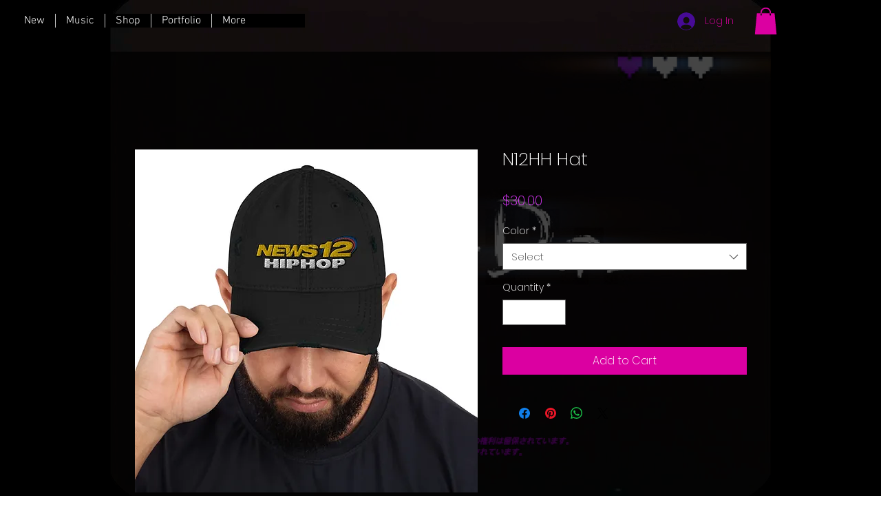

--- FILE ---
content_type: text/html; charset=utf-8
request_url: https://www.google.com/recaptcha/api2/aframe
body_size: 264
content:
<!DOCTYPE HTML><html><head><meta http-equiv="content-type" content="text/html; charset=UTF-8"></head><body><script nonce="cF-gVceThQo-Hx9sj2haHg">/** Anti-fraud and anti-abuse applications only. See google.com/recaptcha */ try{var clients={'sodar':'https://pagead2.googlesyndication.com/pagead/sodar?'};window.addEventListener("message",function(a){try{if(a.source===window.parent){var b=JSON.parse(a.data);var c=clients[b['id']];if(c){var d=document.createElement('img');d.src=c+b['params']+'&rc='+(localStorage.getItem("rc::a")?sessionStorage.getItem("rc::b"):"");window.document.body.appendChild(d);sessionStorage.setItem("rc::e",parseInt(sessionStorage.getItem("rc::e")||0)+1);localStorage.setItem("rc::h",'1769818314253');}}}catch(b){}});window.parent.postMessage("_grecaptcha_ready", "*");}catch(b){}</script></body></html>